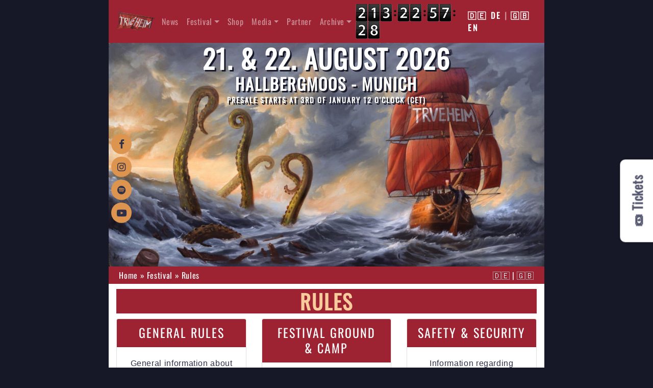

--- FILE ---
content_type: text/html; charset=UTF-8
request_url: https://trveheim.com/en/festival/rules
body_size: 4453
content:
<!DOCTYPE html>
<html lang="en">
<head>
    <title>The Ruleset | Trveheim - Heavy Metal Festival</title>
            <meta property="charset" content="UTF-8" />
<meta http-equiv="Content-Type" content="text/html; charset=UTF-8" />
<meta name="viewport" content="width=device-width, initial-scale=1.0, shrink-to-fit=no" />
<meta name="theme-color" content="#2F1A0E" />
<meta name="description" content="All rules you need to know about our Festival." />

    
                    <link href="/cache-buster-1768039540/bundles/trveheimwebsite/img/icon-720x720.png" rel="apple-touch-icon" type="image/png" sizes="720x720" />
<link href="/cache-buster-1768039540/bundles/trveheimwebsite/img/icon-720x720.png" rel="icon" type="image/png" sizes="720x720" />
<link href="/cache-buster-1768039540/bundles/trveheimwebsite/img/icon-72x72.png" rel="icon" type="image/png" sizes="16x16 32x32 64x64 72x72" />
<link href="/en/festival/rules" rel="canonical" />
<link href="/cache-buster-1768039540/bundles/trveheimwebsite/css/fonts.css" media="screen" rel="stylesheet" type="text/css" />
<link href="/cache-buster-1768039540/bundles/trveheimwebsite/css/main.css" media="screen" rel="stylesheet" type="text/css" />
    
            
    <script src="/cache-buster-1768039540/bundles/trveheimwebsite/js/main.js"></script>

            <!-- Matomo -->
        <script type="text/plain" data-cookiecategory="analytics">
            var _paq = window._paq = window._paq || [];
            /* tracker methods like "setCustomDimension" should be called before "trackPageView" */
            _paq.push(['trackPageView']);
            _paq.push(['enableLinkTracking']);
            (function() {
                var u="//track.trveheim.com/";
                _paq.push(['setTrackerUrl', u+'matomo.php']);
                _paq.push(['setSiteId', '1']);
                _paq.push(['enableHeartBeatTimer', 60]);
                var d=document, g=d.createElement('script'), s=d.getElementsByTagName('script')[0];
                g.async=true; g.src=u+'matomo.js'; s.parentNode.insertBefore(g,s);
            })();
        </script>
        <!-- End Matomo Code -->

                            <script type="application/ld+json">
    {
        "@context": "https://schema.org",
        "@type": "Event",
        "name": "Trveheim Festival Vol. 9",
        "startDate": "2026-08-20T16:00:00+02:00",
        "endDate": "2026-08-23T12:00:00+02:00",
        "eventAttendanceMode": "https://schema.org/OfflineEventAttendanceMode",
        "eventStatus": "https://schema.org/EventScheduled",
        "location": {
            "@type": "Place",
            "name": "Hausler Hof",
            "address": {
                "@type": "PostalAddress",
                "streetAddress": "Garchinger Weg 72",
                "addressLocality": "Hallbergmoos",
                "postalCode": "85399",
                "addressCountry": "DE"
            }
        },
        "description": "",
        "image": "https://trveheim.com/system/header/22789/image-thumb__22789__json-ld-artwork/vol-9-banner.jpg",
        "url": "https://trveheim.com",
        "organizer": {
          "@type": "Organization",
          "name": "Trveheim e.V.",
          "url": "https://trveheim.com"
        },
        "performer": [
                    ]
    }
</script>
            
    <script>
</script><script>
    
            var _ptg = _ptg || {};
    _ptg.options = _ptg.options || {};

    
            
    </script>


    <script src="/bundles/pimcorecore/js/targeting.js" async></script></head>
<body>
<a
    href="/en/shop"
    onclick="_paq.push(['trackEvent', 'StickyTab', 'Tickets', 'StickyTabRightSide', 'small']);"
    class="d-block d-sm-block d-md-none d-lg-none d-xl-none sticky-tab sticky-tab-sm" title="Jetzt Tickets sichern"
>
    🎟️ Tickets
</a>
<a
    href="/en/shop"
    onclick="_paq.push(['trackEvent', 'StickyTab', 'Tickets', 'StickyTabRightSide', 'medium']);"
    class="d-none d-sm-none d-md-block d-lg-none sticky-tab sticky-tab-md"
    title="Jetzt Tickets sichern"
>
    🎟️ Tickets
</a>
<a
    href="/en/shop"
    onclick="_paq.push(['trackEvent', 'StickyTab', 'Switch Language', 'StickyTabRightSide', 'large']);"
    class="d-none d-sm-none d-md-none d-lg-block sticky-tab sticky-tab-lg"
    title="Jetzt Tickets sichern"
>
    🎟️ Tickets
</a>
<div class="main col-12 col-sm-12 col-md-12 col-lg-10 col-xl-8 offset-lg-1 offset-xl-2">

            <nav class="navbar navbar-dark navbar-expand-lg navbar-custom sticky-top">
    <a
        class="d-block"
        href="//trveheim.com"
        onclick="_paq.push(['trackEvent', 'Navigation', 'Click', 'Logo']);"
    >
        <img src="/bundles/trveheimwebsite/img/logo.png" width="80" height="40"
             class="d-inline-block align-top" alt="">
    </a>
    <a
        class="navbar-text d-block d-sm-none d-md-none d-lg-none d-xl-none" style="color: white;"
        href="//trveheim.com"
        onclick="_paq.push(['trackEvent', 'Navigation', 'Click', 'Text']);"
    >
        TRVEHEIM
    </a>

    <div class="navbar-text text-center countdown d-none d-sm-block d-md-block d-lg-none d-xl-none" data-size="xs"
         data-countdown="2026-08-20 16:00:00">
    </div>

    <button
        class="navbar-toggler"
        type="button"
        data-toggle="collapse"
        data-target="#navbarItems"
        aria-controls="navbarItems"
        aria-label="Toggle navigation"
    >
        <span class="navbar-toggler-icon"></span>
    </button>

    <div class="navbar-collapse collapse" id="navbarItems">
        <ul class="navbar-nav mr-auto">
                                    
                            <li class="nav-item"><a class="nav-link  main"
                        href="/en/news"
                        target=""
                        rel="">
                                                    News
                                            </a></li>            
                                                                                                                                                                                                                                                                                                                                                                                                                                                                                                                        
                            <li class="nav-item dropdown">
                    <a class="nav-link dropdown-toggle" href="/en/festival" id="navbarDropdown"
                       data-toggle="dropdown"
                       data-target="/en/festival"
                       aria-haspopup="true" aria-expanded="false">Festival</a>
                    <ul class="dropdown-menu" aria-labelledby="navbarDropdown">
                                                                                                                                        <li class="dropdown-item"><a class="nav-link "
                                       href="/en/festival/bands"
                                       target=""
                                       rel="">
                                                                                    Bands
                                                                            </a></li>                                                                                                                                                                    <li class="dropdown-item"><a class="nav-link "
                                       href="/en/festival/tickets"
                                       target=""
                                       rel="">
                                                                                    Tickets
                                                                            </a></li>                                                                                                                <li class="dropdown-item"><a class="nav-link  active"
                                       href="/en/festival/rules"
                                       target=""
                                       rel="">
                                                                                    Rules
                                                                            </a></li>                                                                                                                                                                    <li class="dropdown-item"><a class="nav-link "
                                       href="/en/festival/arrival"
                                       target=""
                                       rel="">
                                                                                    Arrival
                                                                            </a></li>                                                                                                                                                                    <li class="dropdown-item"><a class="nav-link "
                                       href="/en/festival/location"
                                       target=""
                                       rel="">
                                                                                    Location
                                                                            </a></li>                                                                                                                            </ul>
                </li>
            
                                                                        
                            <li class="nav-item"><a class="nav-link  main"
                        href="/en/shop"
                        target=""
                        rel="">
                                                    Shop
                                            </a></li>            
                                                                                                            
                            <li class="nav-item dropdown">
                    <a class="nav-link dropdown-toggle" href="/en/media" id="navbarDropdown"
                       data-toggle="dropdown"
                       data-target="/en/media"
                       aria-haspopup="true" aria-expanded="false">Media</a>
                    <ul class="dropdown-menu" aria-labelledby="navbarDropdown">
                                                                                    <li class="dropdown-item"><a class="nav-link "
                                       href="/en/media/spotify"
                                       target=""
                                       rel="">
                                                                                    Spotify
                                                                            </a></li>                                                                        </ul>
                </li>
            
                                            
                            <li class="nav-item"><a class="nav-link  main"
                        href="/en/partner"
                        target=""
                        rel="">
                                                    Partner
                                            </a></li>            
                                                                                                                                                                                                                                                                                                                                                                                                                                                                                                                                                                                                                                            
                            <li class="nav-item dropdown">
                    <a class="nav-link dropdown-toggle" href="/en/archive" id="navbarDropdown"
                       data-toggle="dropdown"
                       data-target="/en/archive"
                       aria-haspopup="true" aria-expanded="false">Archive</a>
                    <ul class="dropdown-menu" aria-labelledby="navbarDropdown">
                                                                                    <li class="dropdown-item"><a class="nav-link "
                                       href="/en/archive/festival-vol-1-2016"
                                       target=""
                                       rel="">
                                                                                    Trveheim Festival Vol. 1 - 2016
                                                                            </a></li>                                                                                                                <li class="dropdown-item"><a class="nav-link "
                                       href="/en/archive/festival-vol-2-warmup-2017"
                                       target=""
                                       rel="">
                                                                                    Trveheim Festival Vol. 2 Warmup - 2017
                                                                            </a></li>                                                                                                                <li class="dropdown-item"><a class="nav-link "
                                       href="/en/archive/festival-vol-2-2017"
                                       target=""
                                       rel="">
                                                                                    Trveheim Festival Vol. 2 - 2017
                                                                            </a></li>                                                                                                                <li class="dropdown-item"><a class="nav-link "
                                       href="/en/archive/festival-vol-3-2018"
                                       target=""
                                       rel="">
                                                                                    Trveheim Festival Vol. 3 - 2018
                                                                            </a></li>                                                                                                                <li class="dropdown-item"><a class="nav-link "
                                       href="/en/archive/festival-vol-4-2019"
                                       target=""
                                       rel="">
                                                                                    Trveheim Festival Vol. 4 - 2019
                                                                            </a></li>                                                                                                                <li class="dropdown-item"><a class="nav-link "
                                       href="/en/archive/festival-vol-5-2020-2021-2022"
                                       target=""
                                       rel="">
                                                                                    Trveheim Festival Vol. 5 - 2020 2021 2022
                                                                            </a></li>                                                                                                                <li class="dropdown-item"><a class="nav-link "
                                       href="/en/archive/festival-vol-6-2023"
                                       target=""
                                       rel="">
                                                                                    Trveheim Festival Vol. 6 - 2023
                                                                            </a></li>                                                                                                                <li class="dropdown-item"><a class="nav-link "
                                       href="/en/archive/festival-vol-7-2024"
                                       target=""
                                       rel="">
                                                                                    Trveheim Festival Vol. 7 - 2024
                                                                            </a></li>                                                                                                                <li class="dropdown-item"><a class="nav-link "
                                       href="/en/archive/festival-vol-8-2025"
                                       target=""
                                       rel="">
                                                                                    Trveheim Festival Vol. 8 - 2025
                                                                            </a></li>                                                                        </ul>
                </li>
            
                                                                                                                                                </ul>

        <div class="navbar-text mr-auto countdown d-none d-sm-none d-md-block" data-size="sm"
             data-countdown="2026-08-20 16:00:00">
        </div>

        <div class="navbar-text language-switch">
            
                <a
            href="/de/festival/regeln"
            onclick="_paq.push(['trackEvent', 'System', 'Switch Language', 'LanguageSwitchNavigation', 'de']);"
            class="language-switch-flag-and-text "
        >
            DE
        </a>
         |                    <a
            href="/en/festival/rules"
            onclick="_paq.push(['trackEvent', 'System', 'Switch Language', 'LanguageSwitchNavigation', 'en']);"
            class="language-switch-flag-and-text is-active"
        >
            EN
        </a>
            
        </div>
    </div>

</nav>
    
                    <header class="header container-fluid">

                <img class="header-image" src="/system/header/22790/image-thumb__22790__snippet_header_image/vol-9-banner-slim.jpg" alt="Trveheim Header"/>

        <div class="header-textbox">
            <p><span class="h1">21. &amp; 22. August 2026</span></p>

<p><span class="h2">Hallbergmoos - Munich</span></p>

<p><span class="h3">Presale starts at 3rd of January 12 o'clock (CET)</span></p>

        </div>

        <div class="header-socialmedia">
                                        <div class="socialmedia-item d-none d-sm-none d-md-block d-lg-block d-xl-block">
                    <a
                        href="https://www.facebook.com/Trveheim/"
                        onclick="_paq.push(['trackEvent', 'Socialmedia', 'Click', 'Facebook', 'header']);"
                        target="_blank"
                        title="Facebook"
                    >
                        <span class="fa fa-facebook"></span>
                    </a>
                </div>
                                                    <div class="socialmedia-item d-none d-sm-none d-md-block d-lg-block d-xl-block">
                    <a
                        href="https://www.instagram.com/trveheim/"
                        onclick="_paq.push(['trackEvent', 'Socialmedia', 'Click', 'Instagram', 'header']);"
                        target="_blank"
                        title="Instagram"
                    >
                        <span class="fa fa-instagram"></span>
                    </a>
                </div>
                                                    <div class="socialmedia-item d-none d-sm-none d-md-block d-lg-block d-xl-block">
                    <a
                        href="https://open.spotify.com/user/trveheim"
                        onclick="_paq.push(['trackEvent', 'Socialmedia', 'Click', 'Spotify', 'header']);"
                        target="_blank"
                        title="Spotify"
                    >
                        <span class="fa fa-spotify"></span>
                    </a>
                </div>
                                                    <div class="socialmedia-item d-none d-sm-none d-md-block d-lg-block d-xl-block">
                    <a
                        href="https://www.youtube.com/@TrveheimFestival"
                        onclick="_paq.push(['trackEvent', 'Socialmedia', 'Click', 'YouTube', 'header']);"
                        target="_blank"
                        title="YouTube"
                    >
                        <span class="fa fa-youtube-play"></span>
                    </a>
                </div>
                    </div>
    </header>

    
            <div class="breadcrumb-nav col-12 d-flex justify-content-between">
    <div>
                        <script type="application/ld+json">
    {
        "@context": "https://schema.org",
        "@type": "BreadcrumbList",
        "itemListElement": [
                {
                "@type": "ListItem",
                "position": 1,
                "name": "Home",
                "item": "https://trveheim.com/en"
            },              {
                "@type": "ListItem",
                "position": 2,
                "name": "Festival",
                "item": "https://trveheim.com/en/festival"
            },              {
                "@type": "ListItem",
                "position": 3,
                "name": "Rules",
                "item": "https://trveheim.com/en/festival/rules"
            }          ]
    }
</script>

    <a href="/en"
            target=""
            class=" main active active-trail"
            title="Home"><span>
                                    Home
                            </span></a><span class="separator">&raquo;</span>    <a href="/en/festival"
            target=""
            class=" active active-trail"
            title="Festival"><span>
                                    Festival
                            </span></a><span class="separator">&raquo;</span>    <span>
                                    Rules
                            </span>
            </div>
    <div class="nowrap">
        
                <a
            href="/de/festival/regeln"
            onclick="_paq.push(['trackEvent', 'System', 'Switch Language', 'LanguageSwitchBreadcrumb', 'de']);"
            class="language-switch-flag-only "
        >
            DE
        </a>
         |                    <a
            href="/en/festival/rules"
            onclick="_paq.push(['trackEvent', 'System', 'Switch Language', 'LanguageSwitchBreadcrumb', 'en']);"
            class="language-switch-flag-only is-active"
        >
            EN
        </a>
            
    </div>
</div>    
    

            <main class="container">
            
            <h1 class="headline">Rules</h1>
    


                




                                    <div class="areabrick areabrick-pricingCards">
            
                                    <div class="card-deck mb-3 text-center">
            <div class="card mb-4 box-shadow">
            <div class="card-header">
                <span class="h4 my-0 font-weight-normal">General Rules</span>
            </div>
            <div class="card-body">
                <span class="h1 card-title pricing-card-title"></span>
                <p>General information about TRVEHEIM Festival</p>

<ul>
	<li>General rules</li>
	<li>Wristbands</li>
	<li>Parking</li>
	<li>Lost &amp; Found</li>
</ul>


                                                                            <a href="/en/festival/rules/general"
                           target=""
                           class="btn btn-lg btn-block  btn-secondary  "
                           rel=""
                           title="">Read more</a>
                                                </div>
        </div>
            <div class="card mb-4 box-shadow">
            <div class="card-header">
                <span class="h4 my-0 font-weight-normal">Festival Ground &amp; Camp</span>
            </div>
            <div class="card-body">
                <span class="h1 card-title pricing-card-title"></span>
                <p>Information regarding festival grounds and campsite</p>

<ul>
	<li>Entrance control</li>
	<li>Camping</li>
	<li>Hygiene</li>
	<li>many more ...</li>
</ul>


                                                                            <a href="/en/festival/rules/festival-ground-camping"
                           target=""
                           class="btn btn-lg btn-block  btn-secondary  "
                           rel=""
                           title="">Read more</a>
                                                </div>
        </div>
            <div class="card mb-4 box-shadow">
            <div class="card-header">
                <span class="h4 my-0 font-weight-normal">Safety &amp; Security</span>
            </div>
            <div class="card-body">
                <span class="h1 card-title pricing-card-title"></span>
                <p>Information regarding safety and security</p>

<ul>
	<li>Weather</li>
	<li>Medical emergency</li>
	<li>Safty &amp; Security</li>
	<li>many more ...</li>
</ul>


                                                                            <a href="/en/festival/rules/safety-security"
                           target=""
                           class="btn btn-lg btn-block  btn-secondary  "
                           rel=""
                           title="">Read more</a>
                                                </div>
        </div>
    </div>
                
                            </div>
                    

        </main>
    
                    <footer class="col-12">
        <div class="row">
                            <div class="col">
                                        <span class="footer-headline">
                                                    <a href=""
                                                       target=""
                                                       class=""
                                                       rel=""
                                                       title="">
                                    General
                                </a></span>
                    <ul class="footer-list">
                        
                                                                                        <li class="footer-element">
                                    <a href="/en/news"
                                       target=""
                                       class=""
                                       rel=""
                                       title="">
                                        News
                                    </a>
                                </li>
                                                    
                                                                                        <li class="footer-element">
                                    <a href="/en/shop"
                                       target=""
                                       class=""
                                       rel=""
                                       title="">
                                        Shop
                                    </a>
                                </li>
                                                    
                                                                                        <li class="footer-element">
                                    <a href="/en/faq"
                                       target=""
                                       class=""
                                       rel=""
                                       title="">
                                        FAQ
                                    </a>
                                </li>
                                                                        </ul>
                </div>
                            <div class="col">
                                        <span class="footer-headline">
                                                    <a href=""
                                                       target=""
                                                       class=""
                                                       rel=""
                                                       title="">
                                    Festival
                                </a></span>
                    <ul class="footer-list">
                        
                                                                                        <li class="footer-element">
                                    <a href="/en/festival/tickets"
                                       target=""
                                       class=""
                                       rel=""
                                       title="">
                                        Tickets
                                    </a>
                                </li>
                                                    
                                                                                        <li class="footer-element">
                                    <a href="/en/festival/arrival"
                                       target=""
                                       class=""
                                       rel=""
                                       title="">
                                        Arrival
                                    </a>
                                </li>
                                                    
                                                                                        <li class="footer-element">
                                    <a href="/en/festival/location"
                                       target=""
                                       class=""
                                       rel=""
                                       title="">
                                        Location
                                    </a>
                                </li>
                                                    
                                                                                        <li class="footer-element">
                                    <a href="/en/awareness"
                                       target=""
                                       class=""
                                       rel=""
                                       title="">
                                        Awareness
                                    </a>
                                </li>
                                                    
                                                                                        <li class="footer-element">
                                    <a href="/en/inclusion"
                                       target=""
                                       class=""
                                       rel=""
                                       title="">
                                        Inclusion
                                    </a>
                                </li>
                                                                        </ul>
                </div>
                            <div class="col">
                                        <span class="footer-headline">
                                                    <a href=""
                                                       target=""
                                                       class=""
                                                       rel=""
                                                       title="">
                                    Rules
                                </a></span>
                    <ul class="footer-list">
                        
                                                                                        <li class="footer-element">
                                    <a href="/en/festival/rules/general"
                                       target=""
                                       class=""
                                       rel=""
                                       title="">
                                        General
                                    </a>
                                </li>
                                                    
                                                                                        <li class="footer-element">
                                    <a href="/en/festival/rules/festival-ground-camping"
                                       target=""
                                       class=""
                                       rel=""
                                       title="">
                                        Festivalground &amp; Camp
                                    </a>
                                </li>
                                                    
                                                                                        <li class="footer-element">
                                    <a href="/en/festival/rules/safety-security"
                                       target=""
                                       class=""
                                       rel=""
                                       title="">
                                        Safety &amp; Security
                                    </a>
                                </li>
                                                                        </ul>
                </div>
                            <div class="col">
                                        <span class="footer-headline">
                                                    <a href=""
                                                       target=""
                                                       class=""
                                                       rel=""
                                                       title="">
                                    Legal Notice
                                </a></span>
                    <ul class="footer-list">
                        
                                                                                        <li class="footer-element">
                                    <a href="/en/privacy-policy"
                                       target=""
                                       class=""
                                       rel=""
                                       title="">
                                        Privacy Policy
                                    </a>
                                </li>
                                                    
                                                                                        <li class="footer-element">
                                    <a href="/en/impressum"
                                       target=""
                                       class=""
                                       rel=""
                                       title="">
                                        Impressum
                                    </a>
                                </li>
                                                                        </ul>
                </div>
                    </div>
        <div class="row text-center social-media">
            <div class="col-12 headline">
                <span class="h3">Social Media</span>
            </div>
            <div class="col-12 icons" style="font-size: 2.5rem;">
                                                                    <a
                        href="https://www.facebook.com/Trveheim/"
                        onclick="_paq.push(['trackEvent', 'Socialmedia', 'Click', 'Facebook', 'header']);"
                        target="_blank"
                        title="Facebook"
                    >
                        <span class="fa fa-facebook"></span>
                    </a>
                    &middot;
                                                                    <a
                        href="https://www.instagram.com/trveheim/"
                        onclick="_paq.push(['trackEvent', 'Socialmedia', 'Click', 'Instagram', 'header']);"
                        target="_blank"
                        title="Instagram"
                    >
                        <span class="fa fa-instagram"></span>
                    </a>
                    &middot;
                                                                    <a
                        href="https://open.spotify.com/user/trveheim"
                        onclick="_paq.push(['trackEvent', 'Socialmedia', 'Click', 'Spotify', 'header']);"
                        target="_blank"
                        title="Spotify"
                    >
                        <span class="fa fa-spotify"></span>
                    </a>
                    &middot;
                                                                    <a
                        href="https://www.youtube.com/@TrveheimFestival"
                        onclick="_paq.push(['trackEvent', 'Socialmedia', 'Click', 'YouTube', 'header']);"
                        target="_blank"
                        title="YouTube"
                    >
                        <span class="fa fa-youtube-play"></span>
                    </a>
                            </div>

        </div>

        <div class="row text-center mt-5">
            <div class="col">
                <button
                    class="btn btn-primary"
                    type="button"
                    data-cc="c-settings"
                    onclick="_paq.push(['trackEvent', 'Legal', 'Click', 'Manage cookie settings']);"
                >
                    Manage cookie settings
                </button>
            </div>
        </div>
    </footer>

    </div>
<div class="text-center color-font-light">
    <span style="font-size: 10px; letter-spacing: 2px;">ded39677 - 2</span>
</div>


</body>
</html>

--- FILE ---
content_type: text/css
request_url: https://trveheim.com/cache-buster-1768039540/bundles/trveheimwebsite/css/fonts.css
body_size: 140152
content:
@font-face {
  font-family: 'Oswald';
  font-style: normal;
  font-weight: 400;
  src: url("[data-uri]") format('woff2');
}
@font-face {
  font-family: 'Material Icons';
  font-style: normal;
  font-weight: 400;
  src: url("[data-uri]") format('woff2');
}

.material-icons {
  font-family: 'Material Icons';
  font-weight: normal;
  font-style: normal;
  font-size: 24px;
  line-height: 1;
  letter-spacing: normal;
  text-transform: none;
  display: inline-block;
  white-space: nowrap;
  word-wrap: normal;
  direction: ltr;
  font-feature-settings: 'liga';
}
